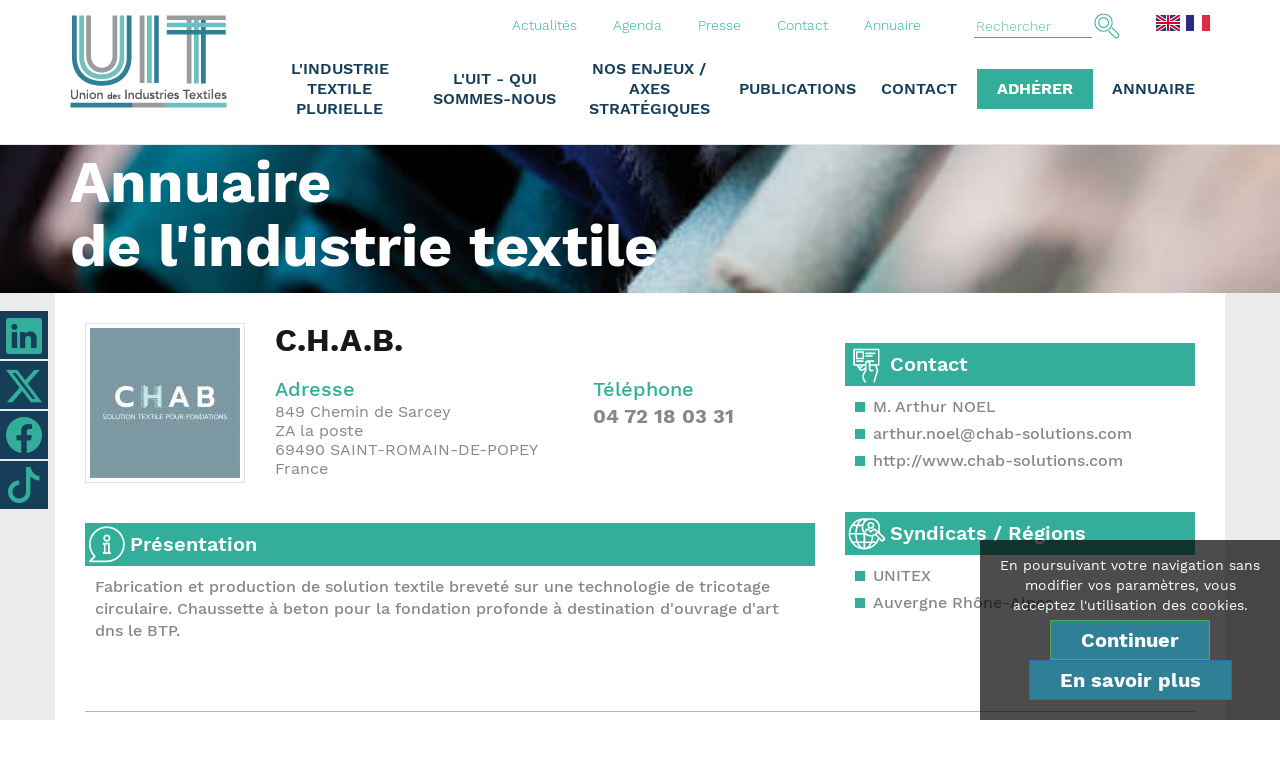

--- FILE ---
content_type: text/html; charset=UTF-8
request_url: https://www.textile.fr/adherent/644/c-h-a-b/
body_size: 4716
content:
<!DOCTYPE html>
<html>
<head>
	<meta http-equiv="X-UA-Compatible" content="IE=edge" />
	<meta charset="utf-8"/>	<meta name="viewport" content="width=device-width, initial-scale=1.0" />
	<title>
		C.H.A.B. - UIT	</title>
	<link href="/favicon.ico?1511879647" type="image/x-icon" rel="icon"/><link href="/favicon.ico?1511879647" type="image/x-icon" rel="shortcut icon"/>
	<meta name="description" content="UIT - Union des Industries Textile"/>
	<meta property="og:url"           content="https://www.textile.fr/adherent/644/c-h-a-b/" />
	<meta property="og:type"          content="website" />
	<meta property="og:title"         content="C.H.A.B. - UIT" />
	<meta property="og:description"   content="UIT - Union des Industries Textile" />
	<meta property="og:image"         content="https://www.textile.fr/img/logo.png" />

	
	<link rel="stylesheet" href="/libs/bootstrap/css/bootstrap.min.css?1593618988"/>	<link rel="stylesheet" href="/libs/font-awesome/css/font-awesome.min.css?1509618508"/>	<link rel="stylesheet" href="/libs2/bootstrap-icons/bootstrap-icons.min.css?1715680613"/>	<link rel="stylesheet" href="/libs/jquery-ui/jquery-ui.min.css?1509618509"/>	<link rel="stylesheet" href="/libs/slick/slick.min.css?1582041016"/>	<link rel="stylesheet" href="/libs/slick/slick-theme.min.css?1582041016"/>	<link rel="stylesheet" href="/libs/zoombox/zoombox.min.css?1582041016"/>
	<script src="/libs/jquery/jquery-1.12.1.min.js?1509618509"></script>	<script src="/libs/bootstrap/js/bootstrap.min.js?1509618508"></script>	<script src="/libs/jquery-ui/jquery-ui.min.js?1509618509"></script>	<script src="/libs/slick/slick.min.js?1509618509"></script>	<script src="/libs/jquery/jquery.smoove.min.js?1509618509"></script>	<script src="/libs/jquery/jquery.scrollTo2.js?1506926462"></script>	<script src="/libs/jquery/jquery.lazyload.min.js?1520507481"></script>	<script src="/libs/jquery/jquery.parallax-1.1.js?1593532579"></script>	<script src="/libs/jpanelmenu/jquery.jpanelmenu-legacy-touch.min.js?1509618509"></script>	<script src="/libs/jRespond.min.js?1509618509"></script>	<script src="/libs/zoombox/zoombox.min.js?1582041016"></script>
		
	<link rel="stylesheet" href="/css/main.css?1743438445"/>	<script src="/js/front.min.js?1594021697"></script></head>

	<body class="front annuaire adherent ">
		
		<header>
	<div class="container">
		<div class="row">
			<div class="col-md-2 col-sm-3 col-xs-4">
				<a href="/"><img src="/img/logo.png?1586510139" alt="UIT" id="logo"/></a>			</div>

			<div class="col-md-10 col-sm-9 col-xs-8 header-right">
				<div class="top">
					<nav>
	<div class="tkMenu tkMenu-top"><div class="tkMenu-element level-0 align-left "><a href="/actualites" class="tkMenu-link">Actualités</a></div><div class="tkMenu-element level-0 align-left "><a href="/agenda" class="tkMenu-link">Agenda</a></div><div class="tkMenu-element level-0 align-left "><a href="/presse" class="tkMenu-link">Presse</a></div><div class="tkMenu-element level-0 align-left "><a href="/contact/contact" class="tkMenu-link">Contact</a></div><div class="tkMenu-element level-0 align-left "><a href="/annuaire" class="tkMenu-link">Annuaire</a></div><div class="tkMenu-element level-0 align-left footer"><a href="/mentions-legales" class="tkMenu-link">Mentions légales</a></div><div class="tkMenu-element level-0 align-left footer"><a href="/login" class="tkMenu-link">Connexion</a></div></div></nav>
					<form method="get" accept-charset="utf-8" class="searchForm form-horizontal" action="/recherche"><input type="text" name="s" required="required" id="search" placeholder="Rechercher"/><button type="submit" class="search-btn"></button></form>
					<div class="langs">
													<a href="/switchLang/en/adherent_644_c-h-a-b_" class="tkMenu-link flag ">
								<img src="/img/en.gif?1586510139" alt="EN"/>							</a>
													<a href="" class="tkMenu-link flag selected">
								<img src="/img/fr.gif?1586510139" alt="FR"/>							</a>
											</div>
				</div>

				<a href="#" id="menuToggle" class="hidden-md hidden-lg"><i class="fa fa-bars fa-fw fa-3x orange"></i></a>
				<div class="collapse navbar-collapse" id="bs-navbar-collapse-mainmenu">
	<ul class="nav navbar-nav mainmenu">

		
			<li class="dropdown menu-0  ">

				<a href="#" class="dropdown-toggle" data-toggle="dropdown" role="button" aria-haspopup="true" aria-expanded="ft">L'industrie textile plurielle</a>					<div class="dropdown-menu">
						<div class="sub-header">
							<div class="container">
								<div class="row">
									<div class="col-md-9 col-md-offset-3">
										<span class="titre">L'industrie textile plurielle</span>
										<a href="#" class="close" data-toggle="dropdown">Fermer  <i class="fa fa-times fa-fw"></i> </a>
									</div>
								</div>
							</div>
						</div>

						<div class="sub-container">
							<div class="sublinks-container container">
								<div class="row">
									<div class="col-md-9 col-md-offset-3">
										<div class="sublinks sublinks-0">
																								<div class="sublink">
														
														<a href="/marches-activites-matieres-textiles" >
															<div class="child-title ">La chaine de production</div>

															<div class="subtext-truncated">
																															</div>

															<div class="subtext">
																															</div>
														</a>
													</div>
																										<div class="sublink">
														
														<a href="/chiffres-cles" >
															<div class="child-title ">Chiffres clés</div>

															<div class="subtext-truncated">
																															</div>

															<div class="subtext">
																															</div>
														</a>
													</div>
													</div><div class="sublinks sublinks-1">													<div class="sublink">
														
														<a href="/labels-et-certifications" >
															<div class="child-title ">Labels et certifications</div>

															<div class="subtext-truncated">
																															</div>

															<div class="subtext">
																															</div>
														</a>
													</div>
																										<div class="sublink">
														
														<a href="/annuaire" >
															<div class="child-title ">Annuaire</div>

															<div class="subtext-truncated">
																															</div>

															<div class="subtext">
																															</div>
														</a>
													</div>
																							</div>
									</div>
								</div>
							</div>
						</div>

						<div class="sub-footer">
							<div class="container">
								<div class="row">
									<div class="col-md-9 col-md-offset-3">
										<a href="/contenu/pourquoi-et-comment-adherer" class="btn btn-vert-blanc">Adhérer</a>										<a href="/newsletter" class="btn btn-vert-blanc">Newsletter</a>										<a href="/annuaire" class="btn btn-vert-blanc">Annuaire</a>									</div>
								</div>
							</div>
						</div>

					</div>
								</li>

				
			<li class="dropdown menu-1  ">

				<a href="#" class="dropdown-toggle" data-toggle="dropdown" role="button" aria-haspopup="true" aria-expanded="ft">L'UIT - Qui sommes-nous</a>					<div class="dropdown-menu">
						<div class="sub-header">
							<div class="container">
								<div class="row">
									<div class="col-md-9 col-md-offset-3">
										<span class="titre">L'UIT - Qui sommes-nous</span>
										<a href="#" class="close" data-toggle="dropdown">Fermer  <i class="fa fa-times fa-fw"></i> </a>
									</div>
								</div>
							</div>
						</div>

						<div class="sub-container">
							<div class="sublinks-container container">
								<div class="row">
									<div class="col-md-9 col-md-offset-3">
										<div class="sublinks sublinks-0">
																								<div class="sublink">
														
														<a href="/les-elus" >
															<div class="child-title ">Nos élus</div>

															<div class="subtext-truncated">
																															</div>

															<div class="subtext">
																															</div>
														</a>
													</div>
																										<div class="sublink">
														
														<a href="/l-equipe" >
															<div class="child-title ">Notre équipe</div>

															<div class="subtext-truncated">
																															</div>

															<div class="subtext">
																															</div>
														</a>
													</div>
													</div><div class="sublinks sublinks-1">													<div class="sublink">
														
														<a href="/les-uit-territoriales" >
															<div class="child-title ">Notre réseau<br />Syndicats territoriaux</div>

															<div class="subtext-truncated">
																															</div>

															<div class="subtext">
																															</div>
														</a>
													</div>
																										<div class="sublink">
														
														<a href="/les-federations-sectorielles" >
															<div class="child-title ">Notre réseau<br />Fédérations sectorielles</div>

															<div class="subtext-truncated">
																															</div>

															<div class="subtext">
																															</div>
														</a>
													</div>
													</div><div class="sublinks sublinks-1">													<div class="sublink">
														
														<a href="/le-reseau-textile" >
															<div class="child-title ">Nos partenaires / L'UIT adhère à ou s'appuie sur...</div>

															<div class="subtext-truncated">
																															</div>

															<div class="subtext">
																															</div>
														</a>
													</div>
																							</div>
									</div>
								</div>
							</div>
						</div>

						<div class="sub-footer">
							<div class="container">
								<div class="row">
									<div class="col-md-9 col-md-offset-3">
										<a href="/contenu/pourquoi-et-comment-adherer" class="btn btn-vert-blanc">Adhérer</a>										<a href="/newsletter" class="btn btn-vert-blanc">Newsletter</a>										<a href="/annuaire" class="btn btn-vert-blanc">Annuaire</a>									</div>
								</div>
							</div>
						</div>

					</div>
								</li>

				
			<li class="dropdown menu-2  ">

				<a href="#" class="dropdown-toggle" data-toggle="dropdown" role="button" aria-haspopup="true" aria-expanded="ft">Nos enjeux / Axes stratégiques</a>					<div class="dropdown-menu">
						<div class="sub-header">
							<div class="container">
								<div class="row">
									<div class="col-md-9 col-md-offset-3">
										<span class="titre">Nos enjeux / Axes stratégiques</span>
										<a href="#" class="close" data-toggle="dropdown">Fermer  <i class="fa fa-times fa-fw"></i> </a>
									</div>
								</div>
							</div>
						</div>

						<div class="sub-container">
							<div class="sublinks-container container">
								<div class="row">
									<div class="col-md-9 col-md-offset-3">
										<div class="sublinks sublinks-0">
																								<div class="sublink">
														
														<a href="/social" >
															<div class="child-title ">Social<br />Convention collective</div>

															<div class="subtext-truncated">
																															</div>

															<div class="subtext">
																															</div>
														</a>
													</div>
													</div><div class="sublinks sublinks-0">													<div class="sublink">
														
														<a href="/europe-et-international" >
															<div class="child-title ">International</div>

															<div class="subtext-truncated">
																															</div>

															<div class="subtext">
																															</div>
														</a>
													</div>
													</div><div class="sublinks sublinks-1">													<div class="sublink">
														
														<a href="https://www.frenchtex.org/" target="_blank">
															<div class="child-title ">Emploi-Formation</div>

															<div class="subtext-truncated">
																															</div>

															<div class="subtext">
																															</div>
														</a>
													</div>
																							</div>
									</div>
								</div>
							</div>
						</div>

						<div class="sub-footer">
							<div class="container">
								<div class="row">
									<div class="col-md-9 col-md-offset-3">
										<a href="/contenu/pourquoi-et-comment-adherer" class="btn btn-vert-blanc">Adhérer</a>										<a href="/newsletter" class="btn btn-vert-blanc">Newsletter</a>										<a href="/annuaire" class="btn btn-vert-blanc">Annuaire</a>									</div>
								</div>
							</div>
						</div>

					</div>
								</li>

				
			<li class="dropdown menu-3  ">

				<a href="#" class="dropdown-toggle" data-toggle="dropdown" role="button" aria-haspopup="true" aria-expanded="ft">Publications</a>					<div class="dropdown-menu">
						<div class="sub-header">
							<div class="container">
								<div class="row">
									<div class="col-md-9 col-md-offset-3">
										<span class="titre">Publications</span>
										<a href="#" class="close" data-toggle="dropdown">Fermer  <i class="fa fa-times fa-fw"></i> </a>
									</div>
								</div>
							</div>
						</div>

						<div class="sub-container">
							<div class="sublinks-container container">
								<div class="row">
									<div class="col-md-9 col-md-offset-3">
										<div class="sublinks sublinks-0">
																								<div class="sublink">
														
														<a href="/chiffres-cles" >
															<div class="child-title ">Rapports annuels</div>

															<div class="subtext-truncated">
																															</div>

															<div class="subtext">
																															</div>
														</a>
													</div>
													</div><div class="sublinks sublinks-0">													<div class="sublink">
														
														<a href="/actualites/communiques-de-presse" >
															<div class="child-title ">Communiqués de presse</div>

															<div class="subtext-truncated">
																															</div>

															<div class="subtext">
																															</div>
														</a>
													</div>
													</div><div class="sublinks sublinks-2">													<div class="sublink">
														
														<a href="/cartographie" >
															<div class="child-title ">Ressources</div>

															<div class="subtext-truncated">
																															</div>

															<div class="subtext">
																															</div>
														</a>
													</div>
																							</div>
									</div>
								</div>
							</div>
						</div>

						<div class="sub-footer">
							<div class="container">
								<div class="row">
									<div class="col-md-9 col-md-offset-3">
										<a href="/contenu/pourquoi-et-comment-adherer" class="btn btn-vert-blanc">Adhérer</a>										<a href="/newsletter" class="btn btn-vert-blanc">Newsletter</a>										<a href="/annuaire" class="btn btn-vert-blanc">Annuaire</a>									</div>
								</div>
							</div>
						</div>

					</div>
								</li>

				
			<li class="dropdown menu-4 contact ">

				<a href="/contact" class="dropdown-toggle" data-toggle="" role="button" aria-haspopup="true" aria-expanded="ft">Contact</a>			</li>

				
			<li class="dropdown menu-5 adherer ">

				<a href="/adherer" class="dropdown-toggle" data-toggle="" role="button" aria-haspopup="true" aria-expanded="ft">Adhérer</a>			</li>

				
			<li class="dropdown menu-6 annuaire ">

				<a href="/annuaire" class="dropdown-toggle" data-toggle="" role="button" aria-haspopup="true" aria-expanded="ft">Annuaire</a>			</li>

				
			<li class="dropdown menu-7 mobile-only ">

				<a href="/actualites" class="dropdown-toggle" data-toggle="" role="button" aria-haspopup="true" aria-expanded="ft">Actualités</a>			</li>

				
			<li class="dropdown menu-8 mobile-only ">

				<a href="/agenda" class="dropdown-toggle" data-toggle="" role="button" aria-haspopup="true" aria-expanded="ft">Agenda</a>			</li>

				
			<li class="dropdown menu-9 mobile-only ">

				<a href="/presse" class="dropdown-toggle" data-toggle="" role="button" aria-haspopup="true" aria-expanded="ft">Presse</a>			</li>

				
			<li class="dropdown menu-10 mobile-only ">

				<a href="/faq" class="dropdown-toggle" data-toggle="" role="button" aria-haspopup="true" aria-expanded="ft">FAQ</a>			</li>

				
	</ul>
</div>
			</div>
		</div>

	</div>
</header>

		<div id="page" class="container-fluid">
			<div id="content" class="row">
								
												

<div class="container">
		<h1 class="titre">Annuaire<br>de l'industrie textile</h1>
</div>



<div class="container-fluid annuaire-container">

	<div class="container">

		<div class="bloc-adherent adherent-top">

			<div class="row">
				<div class="col-md-8 presentation">
					<div class="row">
						<div class="col-sm-3 col-xs-12 logo">
							<span>
								<img src="/img/adherents/1648558433_Logo-Chab.jpg?1648558433" alt="C.H.A.B."/>							</span>
						</div>

						<div class="col-sm-9 col-xs-12 coordonnees">
							<h1 class="raison-sociale">C.H.A.B.</h1>

							<div class="row">
								<div class="col-xs-12 col-sm-7 col-lg-7">
									<h4>Adresse</h4>
									<div class="adresse">
										<p>
											849 Chemin de Sarcey <br>
											ZA la poste<br>
											69490 <span class="ville">SAINT-ROMAIN-DE-POPEY</span><br>
											France										</p>
									</div>
								</div>

								<div class="col-xs-12 col-sm-5 col-lg-5 tel-fax">
									<h4>Téléphone</h4>
									<div class="tel">
										<p>04 72 18 03 31</p>
									</div>

																	</div>
							</div>
						</div>
					</div>

											<div class="description">
							<h2 class="info">Présentation</h2>

							<div class="bloc">
								<p>Fabrication et production de solution textile brevet&eacute; sur une technologie de tricotage circulaire. Chaussette &agrave; beton pour la fondation profonde &agrave; destination d&#39;ouvrage d&#39;art dns le BTP.</p>
							</div>
						</div>
					
									</div>

				<div class="col-md-4 sidebar">
					<div class="contact">
						<h2 class="id">Contact</h2>
						<div class="bloc">
							<ul>
								<li>M. Arthur NOEL</li>

								
								<li><a href="mailto:arthur.noel@chab-solutions.com">arthur.noel@chab-solutions.com</a></li>

																<li><a href="http://www.chab-solutions.com" target="_blank">http://www.chab-solutions.com</a></li>
								
															</ul>
						</div>
					</div>

										<div class="syndicats_regions">
						<h2 class="globe">Syndicats / Régions</h2>
						<div class="bloc">
							<ul>
								<li>UNITEX</li><li>Auvergne Rhône-Alpes</li>							</ul>
						</div>
					</div>
					
									</div>
			</div>

		</div>


					<div class="bloc-adherent adherent-bottom">
				<hr>
				<div class="row">
											<div class="col-md-4">
							<h2 class="cible">Marchés</h2>
							<div class="bloc">
								<ul class="level-0"><li class="children"><span>Textiles techniques</span><ul class="level-1"><li class=""><span>Construction & Bâtiment</span></li><li class=""><span>Géotextile & Génie civil</span></li></ul></li></ul>							</div>
						</div>
					
											<div class="col-md-4">
							<h2 class="ciseaux">Matières</h2>
							<div class="bloc">
								<ul class="level-0"><li class="children"><span>Fibres synthétiques</span><ul class="level-1"><li class=""><span>Polyester</span></li></ul></li></ul>							</div>
						</div>
					
											<div class="col-md-4">
							<h2 class="metiers">Activités</h2>
							<div class="bloc">
								<ul class="level-0"><li class="children"><span>Tricotage</span><ul class="level-1"><li class="children"><span>Circulaire</span><ul class="level-2"><li class=""><span>Grand diamètre</span></li><li class=""><span>Petit diamètre</span></li></ul></li></ul></li><li class="children"><span>Converting</span><ul class="level-1"><li class=""><span>Tricots (Maille)</span></li></ul></li></ul>							</div>
						</div>
									</div>
			</div>
		
	</div>


</div>
				<div class="social">
	<a href="https://www.linkedin.com/in/uit-france/" target="_blank"><i class="fa bi-linkedin"></i></a><a href="https://x.com/UITFrance" target="_blank"><i class="fa bi-twitter-x"></i></a><a href="https://www.facebook.com/UITextiles/" target="_blank"><i class="bi-facebook"></i></a><a href="https://www.tiktok.com/@uittextile" target="_blank"><i class="bi-tiktok"></i></a></div>
			</div>
		</div>

		<div id="toTop">
			 <i class="fa fa-angle-up fa-3x"></i> 		</div>

		
			<div id="slideFooter" style="background-image: url('/img/slides/1587633660_livraison-MIGUEL-30-03-20-v2-133-24.jpg');">
	</div>
<footer>
	<div class="container hidden-print">
		<div class="row">
			<div class="col-md-5">
				<div class="row">
					<div class="col-sm-6 coordonnees">
						<img src="/img/logo_blanc.png?1586510139" UIT="UIT" alt=""/>
						<address>
							26 rue de Montholon<br>
							75009 PARIS<br>
							FRANCE
						</address>
					</div>

					<div class="col-sm-6 menutop">
						<nav>
	<div class="tkMenu tkMenu-top"><div class="tkMenu-element level-0 align-left "><a href="/actualites" class="tkMenu-link">Actualités</a></div><div class="tkMenu-element level-0 align-left "><a href="/agenda" class="tkMenu-link">Agenda</a></div><div class="tkMenu-element level-0 align-left "><a href="/presse" class="tkMenu-link">Presse</a></div><div class="tkMenu-element level-0 align-left "><a href="/contact/contact" class="tkMenu-link">Contact</a></div><div class="tkMenu-element level-0 align-left "><a href="/annuaire" class="tkMenu-link">Annuaire</a></div><div class="tkMenu-element level-0 align-left footer"><a href="/mentions-legales" class="tkMenu-link">Mentions légales</a></div><div class="tkMenu-element level-0 align-left footer"><a href="/login" class="tkMenu-link">Connexion</a></div></div></nav>
						<div class="social">
	<a href="https://www.linkedin.com/in/uit-france/" target="_blank"><i class="fa bi-linkedin"></i></a><a href="https://x.com/UITFrance" target="_blank"><i class="fa bi-twitter-x"></i></a><a href="https://www.facebook.com/UITextiles/" target="_blank"><i class="bi-facebook"></i></a><a href="https://www.tiktok.com/@uittextile" target="_blank"><i class="bi-tiktok"></i></a></div>
					</div>
				</div>

				<a href="/newsletter" class="btn btn-bleu">Inscription newsletter</a>			</div>

			<div class="col-md-7">
				<span class="titre-partenaires">Les partenaires de l'UIT</span>

				<div class="partenaires">
					<img src="/img/partenaire_france_industrie.png?1586510139" France Industrie="France Industrie" alt=""/>					<img src="/img/logo_medef.jpg?1662631278" MEDEF="MEDEF" alt=""/>					<img src="/img/partenaire_euratex.png?1586510139" Euratex="Euratex" alt=""/>				</div>

				<nav>
	<div class="tkMenu tkMenu-mainmenu"><div class="tkMenu-element level-0 align-left  parent"><span class="tkMenu-link" escape="">L'industrie textile plurielle</span><div class="tkMenu-sub level-1"><div class="sub-header"> <i class="fa fa-times close-button"></i> </div><div class="clearfix tkMenu-sub-container"><div class="tkMenu-element level-1 align-left "><a href="/marches-activites-matieres-textiles" class="tkMenu-link">La chaine de production</a></div><div class="tkMenu-element level-1 align-left "><a href="/chiffres-cles" class="tkMenu-link">Chiffres clés</a></div><div class="tkMenu-element level-1 align-left "><a href="/labels-et-certifications" class="tkMenu-link">Labels et certifications</a></div><div class="tkMenu-element level-1 align-left "><a href="/annuaire" class="tkMenu-link">Annuaire</a></div></div></div></div><div class="tkMenu-element level-0 align-left  parent"><span class="tkMenu-link" escape="">L'UIT - Qui sommes-nous</span><div class="tkMenu-sub level-1"><div class="sub-header"> <i class="fa fa-times close-button"></i> </div><div class="clearfix tkMenu-sub-container"><div class="tkMenu-element level-1 align-left "><a href="/les-elus" class="tkMenu-link">Nos élus</a></div><div class="tkMenu-element level-1 align-left "><a href="/l-equipe" class="tkMenu-link">Notre équipe</a></div><div class="tkMenu-element level-1 align-left "><a href="/les-uit-territoriales" class="tkMenu-link">Notre réseau<br />Syndicats territoriaux</a></div><div class="tkMenu-element level-1 align-left "><a href="/les-federations-sectorielles" class="tkMenu-link">Notre réseau<br />Fédérations sectorielles</a></div><div class="tkMenu-element level-1 align-left "><a href="/le-reseau-textile" class="tkMenu-link">Nos partenaires / L'UIT adhère à ou s'appuie sur...</a></div></div></div></div><div class="tkMenu-element level-0 align-left  parent"><span class="tkMenu-link" escape="">Nos enjeux / Axes stratégiques</span><div class="tkMenu-sub level-1"><div class="sub-header"> <i class="fa fa-times close-button"></i> </div><div class="clearfix tkMenu-sub-container"><div class="tkMenu-element level-1 align-left "><a href="/social" class="tkMenu-link">Social<br />Convention collective</a></div><div class="tkMenu-element level-1 align-left "><a href="/europe-et-international" class="tkMenu-link">International</a></div><div class="tkMenu-element level-1 align-left "><a href="https://www.frenchtex.org/" class="tkMenu-link" target="_blank">Emploi-Formation</a></div></div></div></div><div class="tkMenu-element level-0 align-left  parent"><span class="tkMenu-link" escape="">Publications</span><div class="tkMenu-sub level-1"><div class="sub-header"> <i class="fa fa-times close-button"></i> </div><div class="clearfix tkMenu-sub-container"><div class="tkMenu-element level-1 align-left "><a href="/chiffres-cles" class="tkMenu-link">Rapports annuels</a></div><div class="tkMenu-element level-1 align-left "><a href="/actualites/communiques-de-presse" class="tkMenu-link">Communiqués de presse</a></div><div class="tkMenu-element level-1 align-left "><a href="/cartographie" class="tkMenu-link">Ressources</a></div></div></div></div><div class="tkMenu-element level-0 align-left contact"><a href="/contact" class="tkMenu-link">Contact</a></div><div class="tkMenu-element level-0 align-left adherer"><a href="/adherer" class="tkMenu-link">Adhérer</a></div><div class="tkMenu-element level-0 align-left annuaire"><a href="/annuaire" class="tkMenu-link">Annuaire</a></div><div class="tkMenu-element level-0 align-left mobile-only"><a href="/actualites" class="tkMenu-link">Actualités</a></div><div class="tkMenu-element level-0 align-left mobile-only"><a href="/agenda" class="tkMenu-link">Agenda</a></div><div class="tkMenu-element level-0 align-left mobile-only"><a href="/presse" class="tkMenu-link">Presse</a></div><div class="tkMenu-element level-0 align-left mobile-only"><a href="/faq" class="tkMenu-link">FAQ</a></div></div></nav>			</div>


			<div class="col-md-12 text-center">
				<br>
				<a href="https://taktik.fr/" target="_blank" style="color: #ccc;">&copy; Taktik 2019</a>
			</div>
		</div>
	</div>
</footer>


		<script>
	(function (i, s, o, g, r, a, m) {
		i['GoogleAnalyticsObject'] = r;
		i[r] = i[r] || function () {
			(i[r].q = i[r].q || []).push(arguments)
		}, i[r].l = 1 * new Date();
		a = s.createElement(o),
				m = s.getElementsByTagName(o)[0];
		a.async = 1;
		a.src = g;
		m.parentNode.insertBefore(a, m)
	})(window, document, 'script', '//www.google-analytics.com/analytics.js', 'ga');

	ga('create', 'UA-60079670-1', 'auto');
	ga('send', 'pageview');
</script>


		<div id="ueCookie">
	<p>En poursuivant votre navigation sans modifier vos paramètres, vous acceptez l'utilisation des cookies.</p>
	
	<div class="buttons">
		<a href="#" class="continue btn btn-success">Continuer</a>
		<a href="/page/mentionsCookie" class="btn btn-primary">En savoir plus</a>	</div>
</div>




		<script src="/libs/cookie.js?1509618508"></script>
	</body>
</html>


--- FILE ---
content_type: application/javascript
request_url: https://www.textile.fr/js/front.min.js?1594021697
body_size: 735
content:
$(document).ready(function(){$(window).bind("scroll",function(t){window.scrollY>500?$("#toTop").fadeIn():$("#toTop").fadeOut()}),$("#toTop").on("click",function(){$("html, body").animate({scrollTop:0},400)}),$("#fb-root").length&&$("#toTop").css("right",100),$("a.zoombox").zoombox({theme:"simple"}),$("div.adherent-bottom span.tt").length&&$("div.adherent-bottom").tooltip({items:"span.tt",content:function(){var t=$(this);return!!t.attr("title")&&t.attr("title")},position:{my:"right-2 bottom-2",at:"right top"}}),$('body.cms .cms-content a[href^="#"]').on("click",function(t){t.preventDefault(),t.stopPropagation();var o=$(this),e=o.attr("href");if($(e).length){var n=$(e).offset().top-$("header").outerHeight();$("body, html").scrollTo(n,200)}}),$("#slideFooter").parallax("50%",-.1),$("#ueCookie").length&&($("#ueCookie").fadeIn(),$(".continue",$("#ueCookie")).on("click",function(t){t.stopPropagation(),t.preventDefault(),createCookie("UECookie",1,30),$("#ueCookie").fadeOut(400,function(){$("#ueCookie").remove()})}));var t=$.jPanelMenu({menu:"header ul.mainmenu",trigger:"#menuToggle",excludedPanelContent:"style, script, .sub-header, .close-button",keyboardShortcuts:[{code:27,open:!1,close:!0}]}),o=jRespond([{label:"small",enter:0,exit:991},{label:"large",enter:992,exit:1e4}]);o.addFunc({breakpoint:"small",enter:function(){t.on()},exit:function(){t.off()}})});